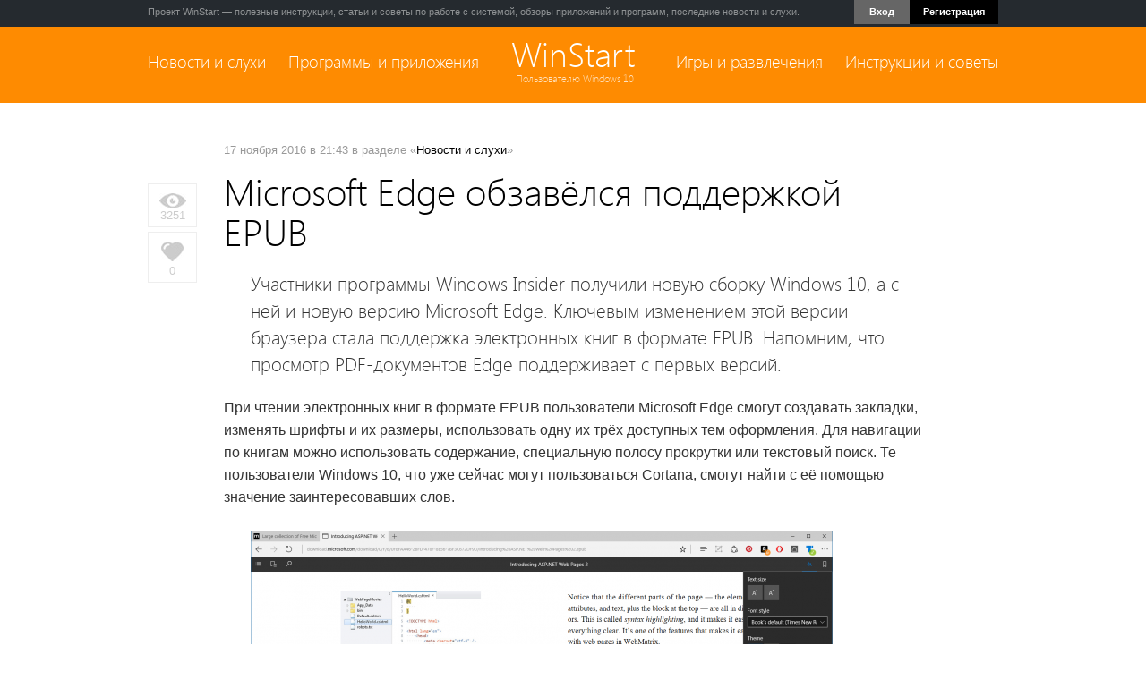

--- FILE ---
content_type: text/html; charset=windows-1251
request_url: http://www.winstart.ru/news/626-microsoft-edge-obzavelsya-podderzhkoy-epub.html
body_size: 8759
content:
<!DOCTYPE html PUBLIC "-//W3C//DTD XHTML 1.0 Transitional//EN" "http://www.w3.org/TR/xhtml1/DTD/xhtml1-transitional.dtd">
<html xmlns="http://www.w3.org/1999/xhtml" xml:lang="ru" lang="ru">
<head>
    <!-- TradeDoubler site verification 2824668 -->
<meta http-equiv="Content-Type" content="text/html; charset=windows-1251" />
<title>Microsoft Edge обзавёлся поддержкой EPUB</title>
<meta name="description" content="Участники программы Windows Insider получили новую сборку Windows 10, а с ней и новую версию Microsoft Edge. Ключевым изменением этой версии браузера стала поддержка электронных книг в формате EPUB." />
<meta name="keywords" content="Windows, просмотр, Microsoft, использовать, электронных, формате, новую, смогут, только, поддерживает, пользователи, браузер, заинтересовавших, Уточним, помощью, сейчас, поиск, текстовый, могут, пользоваться" />
<meta name="generator" content="DataLife Engine (http://dle-news.ru)" />
<meta property="og:site_name" content="WinStart — всё о Windows 10" />
<meta property="og:type" content="article" />
<meta property="og:title" content="Microsoft Edge обзавёлся поддержкой EPUB" />
<meta property="og:url" content="http://www.winstart.ru/news/626-microsoft-edge-obzavelsya-podderzhkoy-epub.html" />
<meta property="og:image" content="http://www.winstart.ru/uploads/posts/2016-11/thumbs/1479407693_edge_epub.png" />
<link rel="search" type="application/opensearchdescription+xml" href="http://www.winstart.ru/engine/opensearch.php" title="WinStart — всё о Windows 10" />
<link rel="alternate" type="application/rss+xml" title="WinStart — всё о Windows 10" href="http://www.winstart.ru/rss.xml" />
<script type="text/javascript" src="/engine/classes/js/jquery.js"></script>
<script type="text/javascript" src="/engine/classes/js/jqueryui.js"></script>
<script type="text/javascript" src="/engine/classes/js/dle_js.js"></script>
<script type="text/javascript" src="/engine/classes/highslide/highslide.js"></script>
<script type="text/javascript" src="/engine/classes/masha/masha.js"></script>
<link rel="shortcut icon" href="/templates/winstart/images/favicon.ico" />
<link media="screen" href="/templates/winstart/style/style.css" type="text/css" rel="stylesheet" />
<link media="screen" href="/templates/winstart/style/engine.css" type="text/css" rel="stylesheet" />
    <link media="screen" href="/templates/winstart/style/social-likes_birman.css" type="text/css" rel="stylesheet" />
<script type="text/javascript" src="/templates/winstart/js/libs.js"></script>
<script type="text/javascript" src="/templates/winstart/js/social-likes.min.js"></script>
<script type="text/javascript" src="/templates/winstart/js/jquery.leanModal.min.js"></script>
<script type="text/javascript" src="/templates/winstart/js/nagging-menu.js"></script>
    <script type="text/javascript" src="/templates/winstart/js/columns.js"></script>
<link rel="apple-touch-icon-precomposed" href="/apple-touch-icon.png" />
<meta name="application-name" content="WinStart"/>

<script type="text/javascript">$(document).ready(function(){
$(window).scroll(function () {if ($(this).scrollTop() > 0) {$('#scroller').fadeIn();} else {$('#scroller').fadeOut();}});
$('#scroller').click(function () {$('body,html').animate({scrollTop: 0}, 400); return false;});
});</script>
    
    
    <script>
		  $(document).ready(function(){
				$('#login-trigger').click(function(){
					$(this).next('#login-content').slideToggle();
					$(this).toggleClass('active');					
					if ($(this).hasClass('active')) $(this).find('span').html('<i class="fa fa-angle-up"></i>')
						else $(this).find('span').html('<i class="fa fa-angle-down"></i>')
					})

		  });

	</script>

    

    
</head>
<body>
<script type="text/javascript">
<!--
var dle_root       = '/';
var dle_admin      = '';
var dle_login_hash = '';
var dle_group      = 5;
var dle_skin       = 'winstart';
var dle_wysiwyg    = '0';
var quick_wysiwyg  = '0';
var dle_act_lang   = ["Да", "Нет", "Ввод", "Отмена", "Сохранить", "Удалить", "Загрузка. Пожалуйста, подождите..."];
var menu_short     = 'Быстрое редактирование';
var menu_full      = 'Полное редактирование';
var menu_profile   = 'Просмотр профиля';
var menu_send      = 'Отправить сообщение';
var menu_uedit     = 'Админцентр';
var dle_info       = 'Информация';
var dle_confirm    = 'Подтверждение';
var dle_prompt     = 'Ввод информации';
var dle_req_field  = 'Заполните все необходимые поля';
var dle_del_agree  = 'Вы действительно хотите удалить? Данное действие невозможно будет отменить';
var dle_spam_agree = 'Вы действительно хотите отметить пользователя как спамера? Это приведёт к удалению всех его комментариев';
var dle_complaint  = 'Укажите текст Вашей жалобы для администрации:';
var dle_big_text   = 'Выделен слишком большой участок текста.';
var dle_orfo_title = 'Укажите комментарий для администрации к найденной ошибке на странице';
var dle_p_send     = 'Отправить';
var dle_p_send_ok  = 'Уведомление успешно отправлено';
var dle_save_ok    = 'Изменения успешно сохранены. Обновить страницу?';
var dle_reply_title= 'Ответ на комментарий';
var dle_tree_comm  = '0';
var dle_del_news   = 'Удалить статью';
var allow_dle_delete_news   = false;
//-->
</script><script type="text/javascript">
<!--
	hs.graphicsDir = '/engine/classes/highslide/graphics/';
	hs.wrapperClassName = 'less';
hs.outlineType = null;
	hs.numberOfImagesToPreload = 0;
	hs.showCredits = false;
	hs.dimmingOpacity = 0.60;
	hs.lang = {
		loadingText :     'Загрузка...',
		playTitle :       'Просмотр слайдшоу (пробел)',
		pauseTitle:       'Пауза',
		previousTitle :   'Предыдущее изображение',
		nextTitle :       'Следующее изображение',
		moveTitle :       'Переместить',
		closeTitle :      'Закрыть (Esc)',
		fullExpandTitle : 'Развернуть до полного размера',
		restoreTitle :    'Кликните для закрытия картинки, нажмите и удерживайте для перемещения',
		focusTitle :      'Сфокусировать',
		loadingTitle :    'Нажмите для отмены'
	};
	
	hs.align = 'center';
	hs.transitions = ['expand', 'crossfade'];
	hs.addSlideshow({
		interval: 4000,
		repeat: false,
		useControls: true,
		fixedControls: 'fit',
		overlayOptions: {
			opacity: .75,
			position: 'bottom center',
			hideOnMouseOut: true
		}
	});
//-->
</script>
    

    

<div class="topline" >
<div class="topmenuline clearfix">
    <div style="float:left">Проект WinStart —  полезные инструкции, статьи и советы по работе с системой, обзоры приложений и программ, последние новости и слухи.</div>
    <div style="float:right">




   <nav>
	<ul>
		<li id="login">
			<a id="login-trigger" href="#">
				Вход 
			</a>
			<div id="login-content">
               <div style="text-align:center"><a href="/login.html">Войти с помощью логина<br />и пароля &rarr;</a></div>
              <div class="clearfix"></div>
                <div style="padding:10px 15px 15px 15px; background:#252A2F; margin:15px -15px -15px -15px;" >           
                    <div style="font-size:13px;font-weight:bold; color:#fff; margin-bottom:10px;text-align:center;">Авторизация через соц.сети</div>
	<div align="center"><a href="http://oauth.vk.com/authorize?client_id=4622385&redirect_uri=http%3A%2F%2Fwww.winstart.ru%2Findex.php%3Fdo%3Dauth-social%26provider%3Dvk&scope=offline%2Cwall%2Cemail&state=f56c57a82d3dd0ff867536e9859a0c8d&response_type=code" rel="nofollow" target="_blank"><img src="/templates/winstart/images/social/vkontakte.gif" /></a>
         
 	 
	
        <a href="https://oauth.yandex.ru/authorize?client_id=9f673fd6d1714a0abbba3e8ae221091b&redirect_uri=http%3A%2F%2Fwww.winstart.ru%2Findex.php%3Fdo%3Dauth-social%26provider%3Dyandex&state=f56c57a82d3dd0ff867536e9859a0c8d&response_type=code" rel="nofollow" target="_blank"><img src="/templates/winstart/images/social/yandex.gif" /></a>
	<a href="https://connect.mail.ru/oauth/authorize?client_id=726596&redirect_uri=http%3A%2F%2Fwww.winstart.ru%2Findex.php%3Fdo%3Dauth-social%26provider%3Dmailru&state=f56c57a82d3dd0ff867536e9859a0c8d&response_type=code" rel="nofollow" target="_blank"><img src="/templates/winstart/images/social/mailru.gif" /></a>
	
        </div> 
                </div> 
                
                
			</div>    
            
		</li>
		<li id="signup">
			<a href="/index.php?do=register">Регистрация</a>
		</li>
	</ul>
</nav>


</div>
</div>
</div>



    
     <div id="navi">
	
    

<div class="mainmenublock" >
<div class="mainmenuline clearfix">
    
    
    <div class="leftmenu"><a href="http://www.winstart.ru/news/">Новости и слухи</a> &nbsp; &nbsp;  <a href="http://www.winstart.ru/programs/">Программы и приложения</a></div> 
    <div class="logo"><a href="http://www.winstart.ru/">WinStart</a>
        <div style="font-size:11px; color:#FFE2BF; margin-top:-5px; margin-left:4px;">Пользователю Windows 10</div></div>
<div class="rightmenu"><a href="http://www.winstart.ru/games/">Игры и развлечения</a> &nbsp; &nbsp;   <a href="http://www.winstart.ru/instructions/">Инструкции и советы</a></div> 
 


</div>
</div>
        

         </div> 




    
<div class="contentblock">
    
       

    
<div class="clearfix" style="width:950px; margin:0 auto;">

</div>    
    
 
    
    
    

    
 
    <div class="clearfix" style="width:950px; margin:0 auto;">   
       
    <div id='dle-content'><div class="leftcolfull">
    <div class="fullviews">
        <img src="/uploads/posts/eye.jpg" alt=""><br />
        3251
    </div>

<div class="ilikes"> <div class="likeshort2">
			<a href="#" onclick="doRate('plus', '626'); return false;" ><span id="ratig-layer-626" class="ignore-select"><span class="ratingtypeplus ignore-select" >0</span></span></a></div></div>

</div>
    
<div class="fullmaincol">
    <div class="fullcat">17 ноября 2016 в 21:43 в разделе «<a href="http://www.winstart.ru/news/">Новости и слухи</a>»</div>
    <h1>Microsoft Edge обзавёлся поддержкой EPUB</h1>
    
    <div class="fullmtext">      
     <div class="clearfix">   
        <div class="intext">Участники программы Windows Insider получили новую сборку Windows 10, а с ней и новую версию Microsoft Edge. Ключевым изменением этой версии браузера стала поддержка электронных книг в формате EPUB. Напомним, что просмотр PDF-документов Edge поддерживает с первых версий.</div></div>
           
        <div class="fullimg"><p>При чтении электронных книг в формате EPUB пользователи Microsoft Edge смогут создавать закладки, изменять шрифты и их размеры, использовать одну их трёх доступных тем оформления. Для навигации по книгам можно использовать содержание, специальную полосу прокрутки или текстовый поиск. Те пользователи Windows 10, что уже сейчас могут пользоваться Cortana, смогут найти с её помощью значение заинтересовавших слов.</p>
<p>&nbsp;</p>
<p><!--TBegin:http://www.winstart.ru/uploads/posts/2016-11/1479407693_edge_epub.png|--><a href="http://www.winstart.ru/uploads/posts/2016-11/1479407693_edge_epub.png" rel="highslide" class="highslide"><img src="/uploads/posts/2016-11/thumbs/1479407693_edge_epub.png" alt='Microsoft Edge обзавёлся поддержкой EPUB' title='Microsoft Edge обзавёлся поддержкой EPUB'  /></a><!--TEnd--></p>
<p>&nbsp;</p>
<p>Уточним, что браузер поддерживает просмотр только незащищённых файлов, что вполне ожидаемо. Сейчас эта функция доступна только &laquo;инсайдерам&raquo;, но с <a href="http://www.winstart.ru/news/612-creators-update-sleduyuschee-krupnoe-obnovlenie-dlya-windows-10.html">Creators Update</a> весной этого года будет отправлена и рядовым пользователям Windows 10.</p></div>
        
            

        
        
        
        
    </div>
    
    

    <div class="questblock"><div class="quest">А вам интересна поддержка электронных книг в браузере?</div><div style="margin-top:3px; color:#999; ">Поделитесь своим мнением в комментариях.</div></div>       
 
    
    

    
        
    <div class="sharelinks">
        <b>Поделиться:</b>  &nbsp;&nbsp; 
        <script src="/templates/winstart/js/social-likes.min.js"></script>
        <div class="social-likes">
            <div class="vkontakte" title="Поделиться ссылкой во Вконтакте">Вконтакте</div>
            <div class="facebook" title="Поделиться ссылкой на Фейсбуке">Facebook</div>
            <div class="twitter" title="Поделиться ссылкой в Твиттере">Twitter</div>
            <div class="plusone" title="Поделиться ссылкой в Гугл-плюсе">Google+</div>
            <div class="mailru" title="Поделиться ссылкой в Моём мире">Мой мир</div>
        </div>
    </div>
        
 
    
    
        
    
    
    

    <div class="clearfix">
    <div class="otherblock clearfix">
        <div align="center"><div class="othernews">Другие публикации по теме</div></div>
        <div style="margin-left:7px; margin-right:-7px;"><div class="bigmain clearfix">         
<div class="mainew_pic ">       
<a href="http://www.winstart.ru/news/620-creators-update-virtualnyy-tachpad-temy-i-obnovlennyy-zaschitnik-windows.html"><img src="/uploads/posts/2016-11/thumbs/1478762788_000virtual-touchpad.jpg" width="240" alt="" /></a>
      <a href="http://www.winstart.ru/news/620-creators-update-virtualnyy-tachpad-temy-i-obnovlennyy-zaschitnik-windows.html"><span class="mainew_caption">
  
Creators Update: виртуальный тачпад, темы и обновлённый Защитник Windows</span></a> </div>
</div><div class="bigmain clearfix">         
<div class="mainew_pic ">       
<a href="http://www.winstart.ru/programs/503-manage-edge-favorites-upravlyaem-zakladkami-brauzera.html"><img src="/uploads/posts/2016-04/thumbs/1460377701_image-5494514.jpg" width="240" alt="" /></a>
      <a href="http://www.winstart.ru/programs/503-manage-edge-favorites-upravlyaem-zakladkami-brauzera.html"><span class="mainew_caption">
  
Manage Edge Favorites — управляем закладками браузера</span></a> </div>
</div><div class="bigmain clearfix">         
<div class="mainew_pic ">       
<a href="http://www.winstart.ru/news/468-v-redstone-polzovatsya-edge-stanet-udobnee.html"><img src="/uploads/posts/2016-02/1455561462_000_rededge.jpg" width="240" alt="" /></a>
      <a href="http://www.winstart.ru/news/468-v-redstone-polzovatsya-edge-stanet-udobnee.html"><span class="mainew_caption">
  
В Redstone пользоваться Edge станет удобнее</span></a> </div>
</div></div>
    </div></div>

        
    
        <div class="clearfix">
    <div class="otherblock clearfix" style="margin-top:50px;">
        <div align="center"> <div class="othernews">Рекомендуемый контент</div> </div>
        <div style="margin-left:7px; margin-right:-7px;">    
            <script async src="//pagead2.googlesyndication.com/pagead/js/adsbygoogle.js"></script>
<ins class="adsbygoogle"
     style="display:block"
     data-ad-format="autorelaxed"
     data-ad-client="ca-pub-2341767616098055"
     data-ad-slot="2089012802"></ins>
<script>
     (adsbygoogle = window.adsbygoogle || []).push({});
</script>
        </div>
    </div></div>
        

    

    
    
      <div style="margin-top:20px;margin-bottom:20px;">
    
        
        
      
        
<h5>Оставить комментарий</h5>
        
        
 <div style="margin-top:20px;">       
<!--dlecomments-->
<!--dlenavigationcomments-->
    <!--dleaddcomments-->

</div> 
    </div>  
    
    
  
</div>  



      
<div class="fullmaincol2" style="text-align:center">

    <h1>Информация</h1>
    
    <div class="fullmtext">      
    
  	Посетители, находящиеся в группе <b>Гости</b>, не могут оставлять комментарии к данной публикации.

</div>
        
</div>  
</div>
        
    </div>
   
    
</div>


     

<div style="width:950px; margin:0 auto;" class="clearfix">
    <div class="clearfix" style="margin-top:30px; border:1px solid #E9EAEC; padding:20px;">
        <script async src="//pagead2.googlesyndication.com/pagead/js/adsbygoogle.js"></script>
<ins class="adsbygoogle"
     style="display:block"
     data-ad-client="ca-pub-2341767616098055"
     data-ad-slot="8511326408"
     data-ad-format="auto"></ins>
<script>
(adsbygoogle = window.adsbygoogle || []).push({});
</script>
    </div>    
</div>
      



<div class="footerblock">
    

    
<div class="footerblockline clearfix">
    
<div style="float:left; width:300px; margin-right:25px;">
    

    
    <h4>Популярное в разделе</h4>    
    

        
  
      
      
        
    
    </div>

<div style="float:left; width:300px; margin-right:25px;" >

<h4>Твоё мнение</h4>
<div class="clearfix"><script type="text/javascript">
<!--
function doVote( event ){

	
	var vote_check = $('#dle-vote input:radio[name=vote_check]:checked').val();

	ShowLoading('');

	$.get(dle_root + "engine/ajax/vote.php", { vote_id: "6", vote_action: event, vote_check: vote_check, vote_skin: dle_skin }, function(data){

		HideLoading('');

		$("#vote-layer").fadeOut(500, function() {
			$(this).html(data);
			$(this).fadeIn(500);
		});

	});
}
//-->
</script><div id='vote-layer'><div class="clearfix">
<H6>А вы отключаете обновление Windows 10?</H6>
<div style="font-size:13px;">
<form method="post" name="vote" action=''>
			<div id="dle-vote"><div class="vote"><input id="vote_check0" name="vote_check" type="radio" checked="checked" value="0" /><label for="vote_check0"> Да, надоели эти обновления!</label></div><div class="vote"><input id="vote_check1" name="vote_check" type="radio"  value="1" /><label for="vote_check1"> Нет, безопасность важнее!</label></div><div class="vote"><input id="vote_check2" name="vote_check" type="radio"  value="2" /><label for="vote_check2"> А как это сделать?</label></div><div class="vote"><input id="vote_check3" name="vote_check" type="radio"  value="3" /><label for="vote_check3"> У меня Windows 7</label></div></div>
			<br />
			
			
			<input type="hidden" name="vote_action" value="vote" />
    <input type="hidden" name="vote_id" id="vote_id" value="6" />
				<button class="fbutton2" type="submit" onclick="doVote('vote'); return false;" ><span>Проголосовать</span></button>
			</form>
			
    </div>
</div>

</div></div>
    <div class="aboutproject"></div>
</div>

<div style="float:left; width:300px;">

<h4>Проект WinStart</h4>
<div style="font-size:13px;">WinStart.ru — сообщество пользователей, интересующихся новейшей версией ОС от Microsoft. На нашем сайте вы сможете ознакомиться с полезными инструкциями и советами, найти обзоры приложений и скачать бесплатные программы, а также узнать последние новости и слухи, касаемые новой ОС и всего, что с ней так или иначе связано.</div>
    <div class="rsslink clearfix"><a href="http://www.winstart.ru/about.html">О проекте</a> <a href="http://www.winstart.ru/index.php?do=feedback">Обратная связь</a> <a href="http://www.winstart.ru/rss.xml" target="_blank"><img src="/templates/winstart/images/rss-all.png" /> RSS</a> <a href="https://twitter.com/winstartru" target="_blank" rel="nofollow"><img src="/templates/winstart/images/twitter.png" alt="Мы в Twitter" title="Мы в Twitter" /></a></div>
    
  
    		<form action="" name="searchform" method="post">
			<input type="hidden" name="do" value="search" />
			<input type="hidden" name="subaction" value="search" />
			<ul class="searchbar clearfix">
				<li class="lfield"><input id="story" name="story" value="Поиск по сайту..." onblur="if(this.value=='') this.value='Поиск по сайту...';" onfocus="if(this.value=='Поиск по сайту...') this.value='';" type="text" /></li>
				<li class="lbtn"><input title="Найти" alt="Найти" type="image" src="/templates/winstart/images/spacer.gif" /></li>
			</ul>
		</form>
     
    
    </div>

    </div>
</div>



<div class="bottomblock">
<div class="bottomblockline clearfix">
    <div style="float:left">© 2014-2022  «Winstart.ru» &nbsp; <br />
Копирование материалов с сайта без указания активной гиперссылки на www.winstart.ru запрещено.
</div>
    <div style="float:right; margin-top:4px;">
    <!--LiveInternet counter--><script type="text/javascript"><!--
document.write("<a href='//www.liveinternet.ru/click' "+
"target=_blank "+" rel=nofollow><img src='//counter.yadro.ru/hit?t45.4;r"+
escape(document.referrer)+((typeof(screen)=="undefined")?"":
";s"+screen.width+"*"+screen.height+"*"+(screen.colorDepth?
screen.colorDepth:screen.pixelDepth))+";u"+escape(document.URL)+
";"+Math.random()+
"' alt='' title='LiveInternet' "+
"border='0' width='31' height='31'><\/a>")
//--></script><!--/LiveInternet-->

    </div>

</div>
</div>


    
  

<div id="scroller" class="b-top" style="display: none;">
<span class="b-top-but"></span></div>


    
    
    <!-- Yandex.Metrika counter -->
<script type="text/javascript">
(function (d, w, c) {
    (w[c] = w[c] || []).push(function() {
        try {
            w.yaCounter25806470 = new Ya.Metrika({id:25806470,
                    clickmap:true,
                    trackLinks:true});
        } catch(e) { }
    });

    var n = d.getElementsByTagName("script")[0],
        s = d.createElement("script"),
        f = function () { n.parentNode.insertBefore(s, n); };
    s.type = "text/javascript";
    s.async = true;
    s.src = (d.location.protocol == "https:" ? "https:" : "http:") + "//mc.yandex.ru/metrika/watch.js";

    if (w.opera == "[object Opera]") {
        d.addEventListener("DOMContentLoaded", f, false);
    } else { f(); }
})(document, window, "yandex_metrika_callbacks");
</script>
<noscript><div><img src="//mc.yandex.ru/watch/25806470" style="position:absolute; left:-9999px;" alt="" /></div></noscript>
<!-- /Yandex.Metrika counter -->
    
    <script>
  (function(i,s,o,g,r,a,m){i['GoogleAnalyticsObject']=r;i[r]=i[r]||function(){
  (i[r].q=i[r].q||[]).push(arguments)},i[r].l=1*new Date();a=s.createElement(o),
  m=s.getElementsByTagName(o)[0];a.async=1;a.src=g;m.parentNode.insertBefore(a,m)
  })(window,document,'script','//www.google-analytics.com/analytics.js','ga');

  ga('create', 'UA-3929613-20', 'auto');
  ga('send', 'pageview');

</script>


    
    <script type="text/javascript">
$(function(){
  $('#loginform').submit(function(e){
    return false;
  });
  
  $('#modaltrigger').leanModal({ top: 110, overlay: 0.45, closeButton: ".hidemodal" });
});
</script>
    </body>
</html>
<!-- DataLife Engine Copyright SoftNews Media Group (http://dle-news.ru) -->


--- FILE ---
content_type: text/html; charset=utf-8
request_url: https://www.google.com/recaptcha/api2/aframe
body_size: 269
content:
<!DOCTYPE HTML><html><head><meta http-equiv="content-type" content="text/html; charset=UTF-8"></head><body><script nonce="HIO-zYzXRpw3zR_f0TBA5g">/** Anti-fraud and anti-abuse applications only. See google.com/recaptcha */ try{var clients={'sodar':'https://pagead2.googlesyndication.com/pagead/sodar?'};window.addEventListener("message",function(a){try{if(a.source===window.parent){var b=JSON.parse(a.data);var c=clients[b['id']];if(c){var d=document.createElement('img');d.src=c+b['params']+'&rc='+(localStorage.getItem("rc::a")?sessionStorage.getItem("rc::b"):"");window.document.body.appendChild(d);sessionStorage.setItem("rc::e",parseInt(sessionStorage.getItem("rc::e")||0)+1);localStorage.setItem("rc::h",'1768745255755');}}}catch(b){}});window.parent.postMessage("_grecaptcha_ready", "*");}catch(b){}</script></body></html>

--- FILE ---
content_type: application/javascript; charset=windows-1251
request_url: http://www.winstart.ru/templates/winstart/js/nagging-menu.js
body_size: 733
content:
$(function(){
	
	var menu = $('#menu'),
		pos = menu.offset();
		
		$(window).scroll(function(){
			if($(this).scrollTop() > pos.top+menu.height() && menu.hasClass('default')){
				menu.fadeOut('fast', function(){
					$(this).removeClass('default').addClass('fixed').fadeIn('fast');
				});
			} else if($(this).scrollTop() <= pos.top && menu.hasClass('fixed')){
				menu.fadeOut('fast', function(){
					$(this).removeClass('fixed').addClass('default').fadeIn('fast');
				});
			}
		});

});








// Модуль Easy Like by ПафНутиЙ
$(document).on('click touchstart', '.easylike_count', function (event) {
	event.preventDefault();
	var $this = $(this),
		news_id = $this.data('news_id'),
		comment_id = $this.data('comment_id'),
		count = $this.data('count');
	// показываем прелоадер
	$this.html('<span class="easylike_load"><i class="easylike_circles ec1"></i><i class="easylike_circles ec2"></i><i class="easylike_circles ec3"></i></span>');
	$.post(dle_root + "engine/ajax/easylike.php", {
		news_id: news_id,
		comment_id: comment_id,
		count: count
	}, function (data) {
		if (data > count + 1) {
			// Если вдруг запись лайкнет кто-то ещё пока пользователь смотрит страницу - скажем ему об этом, пусть знает.
			data = (data) + '<span title="Пока вы смотрели страницу, запись понравилась ещё кому-то.">(' + (data - count - 1) + ')</span>';
		};
		$this.html(data);
	});
});